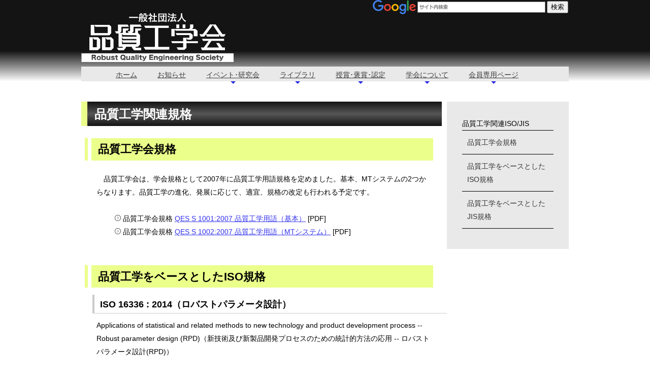

--- FILE ---
content_type: text/html
request_url: https://www.rqes.or.jp/library/isoJis.html
body_size: 9029
content:
<!DOCTYPE html>
<html lang="ja-JP">
 <head> 
  <meta charset="UTF-8"> 
  <meta http-equiv="content-type" content="text/html; charset=UTF-8"> 
  <link rel="dns-prefetch" href="//sync5-res.digitalstage.jp"> 
  <link rel="dns-prefetch" href="//sync5-cnsl.digitalstage.jp"> 
  <meta name="robots" content="index"> 
  <meta name="viewport" content="width=device-width, initial-scale=1"> 
  <meta name="description" content="一般社団法人品質工学会の公式ウェブサイトです。品質工学会の活動を紹介するとともに、品質工学会が発行する学会誌「品質工学」記事情報、品質工学会が主催する研究発表大会など各種イベント情報を提供しています。"> 
  <meta property="og:title" content="品質工学会 品質工学ライブラリ"> 
  <meta property="og:type" content="website"> 
  <meta property="og:image" content="http://www.rqes.or.jp//bdflashinfo/thumbnail.png"> 
  <meta property="og:url" content="http://www.rqes.or.jp/library/isoJis.html"> 
  <meta property="og:site_name" content="品質工学会"> 
  <meta property="og:description" content="一般社団法人品質工学会の公式ウェブサイトです。品質工学会の活動を紹介するとともに、品質工学会が発行する学会誌「品質工学」記事情報、品質工学会が主催する研究発表大会など各種イベント情報を提供しています。"> 
  <meta name="twitter:card" content="summary_large_image"> 
  <meta name="twitter:image" content="http://www.rqes.or.jp/bdflashinfo/thumbnail.png"> 
  <meta name="note:card" content="summary_large_image"> 
  <link rel="canonical" href="http://www.rqes.or.jp/library/isoJis.html"> 
  <link rel="apple-touch-icon-precomposed" href="../_src/64380311/qes_favicon.png"> 
  <title>品質工学会 品質工学ライブラリ</title> 
  <link rel="shortcut icon" href="../_src/64380532/qes_favicon.ico"> 
  <link rel="stylesheet" type="text/css" href="../_module/styles/bind.css?v=17.0.6" id="bind-css"> 
  <link rel="stylesheet" type="text/css" href="../_dress/8dc809e8d70348658538e20c6b5d8b4f/base.css?1765995160550"> 
  <link rel="stylesheet" type="text/css" href="isoJis.css?1765995160561c0100" id="page-css">    
  <link rel="stylesheet" type="text/css" href="../_csslinkbtn/btn-import.css?1763289617748" id="linkbtn-css"> 
  <script>
  (function(i,s,o,g,r,a,m){i['GoogleAnalyticsObject']=r;i[r]=i[r]||function(){
  (i[r].q=i[r].q||[]).push(arguments)},i[r].l=1*new Date();a=s.createElement(o),
  m=s.getElementsByTagName(o)[0];a.async=1;a.src=g;m.parentNode.insertBefore(a,m)
  })(window,document,'script','https://www.google-analytics.com/analytics.js','ga');
  ga('create', 'UA-84143880-1', 'auto');
  ga('send', 'pageview');
</script> 
  <!-- Google tag (gtag.js) --> 
  <script async src="https://www.googletagmanager.com/gtag/js?id=G-81C8J8H6JY"></script> 
  <script> window.dataLayer = window.dataLayer || []; function gtag(){dataLayer.push(arguments);} gtag('js', new Date()); gtag('config', 'G-81C8J8H6JY'); </script> 
 </head> 
 <body id="l-2" class="l-2 -dress_8dc809e8d70348658538e20c6b5d8b4f bd-webp" data-type="responsive" data-ga-traking="true" data-page-animation="none"> 
  <div id="page" class="bg-window "> 
   <div class="bg-document"> 
    <noscript> 
     <div id="js-off"> 
      <img src="../_module/images/noscript.gif" alt="Enable JavaScript in your browser. このウェブサイトはJavaScriptをオンにしてご覧下さい。"> 
     </div> 
    </noscript> 
    <div id="a-header" data-float="false" class="a-header   cssskin-_area_header"> 
     <header> 
      <div class="site_frame"> 
       <section> 
        <div id="bk62949176" class="b-both_diff -right_large -sp-single_column c-space_normal c-sp-space_normal c-sp-padding_normal cssskin-_block_header" data-bk-id="bk62949176" data-shared="true" data-sharedname="qes-header"> 
         <div class=" g-column"> 
          <div class=" column -col4 -col_sub"> 
           <div class=" c-body"> 
            <div class="c-img   "> 
             <a href="../" target="_self" data-pid="5020866"> 
              <picture> 
               <source type="image/webp" srcset="../_src/64380489/qes-logo-affinity-transparent.webp?v=1763289617748"> 
               <img src="../_src/64380489/qes-logo-affinity-transparent.png?v=1763289617748" width="570" height="200" alt="" id="imgsrc64380489_1" loading="lazy"> 
              </picture></a> 
            </div> 
           </div> 
          </div> 
          <div class=" column -col8 -col_main"> 
           <div class=" c-body c-right"> 
            <span class="js-sync -search -google01" style="display:none;">,1,google01,{"servicetype":"1","designid":"google01","domeignval":"www.rqes.or.jp"}</span> 
           </div> 
          </div> 
         </div> 
        </div> 
        <div id="bk62949177" class="b-plain c-sp-space_normal c-sp-padding_normal cssskin-user_css" data-bk-id="bk62949177" data-shared="true" data-sharedname="qes-menu"> 
         <div class=" column -column1" id="qesHome"> 
          <nav> 
           <div id="js-globalNavigation" data-slide-type="rightSlide" data-btn-position="leftTop"> 
            <div class=" js-motion"> 
             <ul class="m-motion menu-parts -f"> 
              <li><a href="../" target="_self" data-pid="5020866">ホーム</a></li> 
              <li><a href="../news/news.html" target="_self" data-pid="4237290">お知らせ</a></li> 
              <li><a href="../event/event.html" target="_self" data-pid="4237304">イベント･研究会</a> 
               <ul> 
                <li><a href="/event/symposium/rqes2026s/rqes2026s.html">研究発表大会</a></li> 
                <li><a href="../event/strategy/rqesa.html" target="_self" data-pid="4237361">技術戦略研究発表大会</a></li> 
                <li><a href="../event/icrqe/icrqe.html" target="_self" data-pid="4237368">国際会議(ICRQE)</a></li> 
                <li><a href="../event/workshop/workshopHistory.html" target="_self" data-pid="4237398">企業交流会</a></li> 
                <li><a href="../event/nextGenManagement/nextGenManagement.html" target="_self" data-pid="4237418">次世代経営研究会</a></li> 
                <li><a href="../event/stdlecture/stdlecture.html" target="_self" data-pid="4237436">品質工学講座</a></li> 
                <li><a href="../event/lecture/lecture.html" target="_self" data-pid="4237439">品質工学特別講座</a></li> 
                <li><a href="../event/schoolExchange/exchange.html" target="_self" data-pid="4237450">学校交流会</a></li> 
                <li><a href="../event/cosponsor/support.html" target="_self" data-pid="4237425">協賛/後援イベント</a></li> 
                <li><a href="../event/reserachGroup/researchGroup.html" target="_self" data-pid="4237462">公認研究会</a></li> 
                <li><a href="../event/advisor/advisor.html" target="_self" data-pid="4237472">品質工学相談員</a></li> 
               </ul></li> 
              <li><a href="../library/library.html" target="_self" data-pid="4237305">ライブラリ</a> 
               <ul> 
                <li><a href="../library/journalQes/v33.html" target="_self" data-pid="5701178">学会誌｢品質工学｣</a></li> 
                <li><a href="https://www.jstage.jst.go.jp/browse/qes/-char/ja/" target="_blank" rel="noopener noreferrer">論文検索｢J-STAGE｣</a></li> 
                <li><a href="../library/toolsForMtSystem/distributeTools.html" target="_self" data-pid="4617299">解析支援ツール</a></li> 
                <li><a href="../library/qeBooks.html" target="_self" data-pid="4237307">関連図書</a></li> 
                <li class=" c-current"><a href="isoJis.html" target="_self" data-mypid="4237309">学会規格･ISO/JIS</a></li> 
                <li><a href="../library/basicKnowledge/whatsQe.html" target="_self" data-pid="4237364">品質工学の基礎知識</a></li> 
                <li><a href="../library/backNumber.html" target="_self" data-pid="4237308">バックナンバー入手</a></li> 
                <li><a href="../library/technicalImprovement.html" data-pid="4542889">事例DB/用語集</a></li> 
               </ul></li> 
              <li><a href="../awards/award.html" target="_self" data-pid="4237310">授賞･褒賞･認定</a> 
               <ul> 
                <li><a href="../awards/paperAward/paperAwardList.html" target="_self" data-pid="4237352">品質工学賞 論文賞</a></li> 
                <li><a href="../awards/asiAward/asiAwardList.html" target="_self" data-pid="4237370">ASI賞</a></li> 
                <li><a href="../awards/presentationAward/presentationAwardList.html" target="_self" data-pid="4237434">品質工学賞 発表賞</a></li> 
                <li><a href="../awards/exectiveAward/executiveAwardList.html" target="_self" data-pid="4237493">大会実行委員長賞</a></li> 
                <li><a href="../awards/presidentAward/presidentAwardList.html" target="_self" data-pid="4237495">品質工学会長賞</a></li> 
                <li><a href="../awards/taguchiAward/taguchiAwardList.html" target="_self" data-pid="4237334">田口賞</a></li> 
                <li><a href="../awards/jsaAward/jsaAwardList.html" target="_self" data-pid="4237427">日本規格協会理事長賞</a></li> 
                <li><a href="../awards/yanoHiroshiAward/YanoHiroshiAward.html" target="_self" data-pid="5928045">矢野宏賞</a></li> 
                <li><a href="../awards/award.html#practice" target="_self" data-pid="4237310">貢献賞</a></li> 
                <li><a href="../awards/studentAward/studentAwardList.html" target="_self" data-pid="4237405">学生賞</a></li> 
                <li><a href="../forMembers/notice/notice250701.html" target="_self" data-pid="5874311">品質工学エンジニア認定</a></li> 
                <li><a href="../awards/toyamaAward/toyamaAwardList.html" target="_self" data-pid="4237396">富山県経営者協会品質工学賞</a></li> 
               </ul></li> 
              <li><a href="../about/society.html" target="_self" data-pid="4237315">学会について</a> 
               <ul> 
                <li><a href="../about/society.html#qesHistory-h3" target="_self" data-pid="4237315">沿革</a></li> 
                <li><a href="../about/way/rqesWay.html" target="_self" data-pid="4237455">新たな品質工学の道</a></li> 
                <li><a href="../about/article.html" target="_self" data-pid="4237323">定款</a></li> 
                <li><a href="../about/regulation/regulation.html" target="_self" data-pid="4237473">規程</a></li> 
                <li><a href="../about/boardOfDirectors.html" target="_self" data-pid="4237319">組織体制</a></li> 
                <li><a href="../about/generalMeeting/generalMeeting2025.html" target="_self" data-pid="5868878">社員総会</a></li> 
                <li><a href="https://rqes.smartcore.jp/nyukai" target="_blank" rel="noopener noreferrer">入会案内</a></li> 
                <li><a href="../about/regulation/regulation.html#qesPaper-h3" target="_self" data-pid="4237473">報文投稿</a></li> 
                <li><a href="../about/society.html#qesDonation-h3" target="_self" data-pid="4237315">寄付のお願い</a></li> 
                <li><a href="../about/society.html#qesAd-h3" target="_self" data-pid="4237315">広告募集</a></li> 
                <li><a href="../about/accessOffice.html" target="_self" data-pid="4237321">アクセス</a></li> 
                <li><a href="../about/sitepolicy.html" target="_self" data-pid="4539400">サイトポリシー</a></li> 
               </ul></li> 
              <li><a href="../forMembers/forMembers.html" target="_self" data-pid="4237324">会員専用ページ</a> 
               <ul> 
                <li><a href="../forMembers/forMembers.html" target="_self" data-pid="4237324">会告</a></li> 
                <li><a href="https://rqes.smartcore.jp/" target="_blank" rel="noopener noreferrer">事務局ページ</a></li> 
                <li><a href="https://rqes.smartcore.jp/C00/login" target="_blank" rel="noopener noreferrer">会員ログイン</a></li> 
                <li><a href="https://rqes.smartcore.jp/C231/category_list/QjJZSlB3PT0=/V2p3PQ==" target="_blank" rel="noopener noreferrer">学会誌</a></li> 
               </ul></li> 
             </ul> 
            </div> 
           </div> 
           <div id="spNavigationTrigger" class=" c-sp_navigation_btn"></div> 
          </nav> 
         </div> 
        </div> 
       </section> 
      </div> 
     </header> 
    </div> 
    <div id="a-billboard" class="a-billboard    cssskin-_area_billboard"> 
     <div class="site_frame"> 
      <section> 
       <div id="bk62949178" class="b-plain cssskin-_block_billboard" data-bk-id="bk62949178"> 
        <div class=" column -column1"> 
        </div> 
       </div> 
      </section> 
     </div> 
    </div> 
    <main> 
     <div id="a-site_contents" class="a-site_contents  noskin"> 
      <article> 
       <div class="site_frame"> 
        <div class="g-column"> 
         <div id="a-main" class="a-main column -col9 "> 
          <section> 
           <div id="bk62949179" class="b-plain c-space_normal c-sp-space_normal c-sp-padding_normal cssskin-_block_main" data-bk-id="bk62949179"> 
            <div class=" column -column1" id="isoJis"> 
             <h1 class=" c-page_title">品質工学関連規格</h1> 
            </div> 
           </div> 
           <div id="bk62952455" class="b-plain c-space_normal c-sp-space_normal c-sp-padding_normal cssskin-_block_main" data-bk-id="bk62952455"> 
            <div class=" column -column1" id="rqess-h3"> 
             <h3 class=" c-large_headline">品質工学会規格</h3> 
            </div> 
           </div> 
           <div id="bk62952456" class="b-plain c-space_normal c-sp-space_normal c-sp-padding_normal cssskin-_block_main" data-bk-id="bk62952456" data-shared="true" data-sharedname="rqesStandard"> 
            <div class=" column -column1" id="rqesStandard"> 
             <!-- ［1段組］汎用的で使いやすい記事ブロック。 --> 
             <p class=" c-body"><span style="background-color:initial; line-height:1.2;" data-font-size="16px">　品質工学会は、学会規格として2007年に品質工学用語規格を定めました。基本、MTシステムの2つからなります。品質工学の進化、発展に応じて、適宜、規格の改定も行われる予定です。</span><br>&nbsp;<br><span style="background-color:initial; line-height:1.2;" data-font-size="16px">　　&nbsp;<span class="bindicon-angle-right-circle"></span>品質工学会規格 <a href="http://www.rqes.or.jp/archives/library/standard/qesS1001_2007.pdf" target="_blank" rel="noopener noreferrer">QES S 1001:2007 品質工学用語（基本）</a>&nbsp;[PDF]</span><br>　　&nbsp;<span class="bindicon-angle-right-circle"></span>品質工学会規格 <a href="http://www.rqes.or.jp/archives/library/standard/qesS1002_2007.pdf" target="_blank" rel="noopener noreferrer">QES S 1002:2007 品質工学用語（MTシステム）</a>&nbsp;[PDF]</p> 
            </div> 
           </div> 
           <div id="bk62949180" class="b-plain c-space_normal c-sp-space_normal c-sp-padding_normal cssskin-_block_main" data-bk-id="bk62949180"> 
            <div class=" column -column1" id="qeIso-h3"> 
             <h3 class=" c-large_headline">品質工学をベースとしたISO規格</h3> 
            </div> 
           </div> 
           <div id="bk62949181" class="b-plain c-sp-space_normal c-sp-padding_normal bd-webp -dress_8dc809e8d70348658538e20c6b5d8b4f cssskin-_block_main" data-bk-id="bk62949181"> 
            <div class=" column -column1" id="iso16336"> 
             <!-- リスト：ニュース式 --> 
             <h4 class=" c-small_headline">ISO 16336 : 2014（ロバストパラメータ設計）</h4> 
            </div> 
           </div> 
           <div id="bk62949501" class="b-plain c-sp-space_normal c-sp-padding_normal bd-webp -dress_8dc809e8d70348658538e20c6b5d8b4f cssskin-_block_main" data-bk-id="bk62949501"> 
            <div class=" column -column1"> 
             <!-- リスト：ニュース式 --> 
             <p class=" c-body">Applications of statistical and related methods to new technology and product development process -- Robust parameter design (RPD)（新技術及び新製品開発プロセスのための統計的方法の応用 -- ロバストパラメータ設計(RPD)）<br>&nbsp;<br>　ISO/TC69/SC8で開発された，品質工学をベースとする最初のISO規格です。原案は，品質工学会原案作成委員会において作成され，TC69国内委員会を通して日本から提案されました。<br>　　<br>　　　<span class="bindicon-angle-right-circle"></span><a href="http://www.iso.org/iso/home/store/catalogue_tc/catalogue_detail.htm?csnumber=56183" target="_blank" rel="noopener noreferrer">ISO 16336:2014 閲覧（概要のみ）</a>（ISO公式サイトへのリンク<span style="color:#000000;">[英語]</span>）<br>　　　<span class="bindicon-angle-right-circle"></span><a href="https://webdesk.jsa.or.jp/books/W11M0090/index/?bunsyo_id=ISO+16336%3A2014" target="_blank" rel="noopener noreferrer">ISO 16336:2014 購入</a>（<span style="color:#000000;">日本規格協会 Web Storeへのリンク</span>）</p> 
            </div> 
           </div> 
           <div id="bk62949189" class="b-plain c-space_normal c-sp-space_normal c-sp-padding_normal cssskin-_block_main" data-bk-id="bk62949189"> 
            <div class=" column -column1" id="qeJis-h3"> 
             <h3 class=" c-large_headline">品質工学をベースとしたJIS規格</h3> 
            </div> 
           </div> 
           <div id="bk62949182" class="b-plain c-sp-space_normal c-sp-padding_normal bd-webp -dress_8dc809e8d70348658538e20c6b5d8b4f cssskin-_block_main" data-bk-id="bk62949182"> 
            <div class=" column -column1" id="jisz9061"> 
             <!-- リスト：ニュース式 --> 
             <h4 class=" c-small_headline"><span>JIS Z 9061<span style="background-color:initial; line-height:1.2;">&nbsp;: 2016（<span style="color:#000000;">ロバストパラメータ設計</span>）</span></span></h4> 
            </div> 
           </div> 
           <div id="bk62949502" class="b-plain c-sp-space_normal c-sp-padding_normal bd-webp -dress_8dc809e8d70348658538e20c6b5d8b4f cssskin-_block_main" data-bk-id="bk62949502"> 
            <div class=" column -column1"> 
             <!-- リスト：ニュース式 --> 
             <p class=" c-body">　新技術及び新製品開発プロセスのための統計的方法の応用 -- ロバストパラメータ設計（RPD）<br>&nbsp;<br>　ロバストな製品を実現するために効率的な，タグチメソッドに基づく最適化の方法論であるロバストパラ−メタ設計（パラメータ設計ともいう）を適用する指針について規定しています。IS0 16336:2014 の翻訳JIS規格となります。<br>&nbsp;<br>　　　<span class="bindicon-angle-right-circle"></span><a href="http://www.jisc.go.jp/index.html" target="_blank" rel="noopener noreferrer">JIS Z 9061:2016 閲覧</a>（日本工業標準調査会Webサイトへのリンク）<br>　　　<span class="bindicon-angle-right-circle"></span><a href="https://webdesk.jsa.or.jp/books/W11M0090/index/?bunsyo_id=JIS+Z+9061%3A2016" target="_blank" rel="noopener noreferrer">JIS Z 9061:2016 購入</a>（<span style="color:#000000;">日本規格協会 Web Storeへのリンク）</span></p> 
            </div> 
           </div> 
           <div id="bk62949191" class="b-plain c-space_normal c-sp-space_normal c-sp-padding_normal cssskin-_block_main" data-bk-id="bk62949191"> 
            <div class=" column -column1" id="jisk7109"> 
             <!-- ［1段組］汎用的で使いやすい記事ブロック。 --> 
             <h4 class=" c-small_headline">JIS K 7109 : 1986（プラスチックの寸法許容差の決め方）</h4> 
            </div> 
           </div> 
           <div id="bk62949508" class="b-plain c-space_normal c-sp-space_normal c-sp-padding_normal cssskin-_block_main" data-bk-id="bk62949508"> 
            <div class=" column -column1"> 
             <!-- ［1段組］汎用的で使いやすい記事ブロック。 --> 
             <p class=" c-body">　損失関数に基づいて，プラスチックの寸法許容差を合理的に定める方法について規定しています。品質工学をベースにした最初のJIS規格です。<br>&nbsp;<br>　　　<span class="bindicon-angle-right-circle"></span><a href="http://www.jisc.go.jp/index.html" target="_blank" rel="noopener noreferrer">JIS K 7109:1986 閲覧</a>（日本工業標準調査会Webサイトへのリンク）<br>　　　<span class="bindicon-angle-right-circle"></span><a href="https://webdesk.jsa.or.jp/books/W11M0090/index/?bunsyo_id=JIS%20K%207109:1986" target="_blank" rel="noopener noreferrer">JIS K 7109:1986 購入</a>（<span style="color:#000000;">日本規格協会 Web Storeへのリンク</span>）</p> 
            </div> 
           </div> 
           <div id="bk62949183" class="b-plain c-space_normal c-sp-space_normal c-sp-padding_normal cssskin-_block_main" data-bk-id="bk62949183"> 
            <div class=" column -column1" id="jisz9090"> 
             <!-- ［1段組］汎用的で使いやすい記事ブロック。 --> 
             <h4 class=" c-small_headline">JIS Z 9090 : 1991（測定ー校正方式通則）</h4> 
            </div> 
           </div> 
           <div id="bk62949503" class="b-plain c-space_normal c-sp-space_normal c-sp-padding_normal cssskin-_block_main" data-bk-id="bk62949503"> 
            <div class=" column -column1"> 
             <!-- ［1段組］汎用的で使いやすい記事ブロック。 --> 
             <p class=" c-body">　物理量の測定に用いる計測器の校正方式の定め方および測定に関わる誤差の大きさの求め方について規定しています。ここで校正方式とは，計測器の校正において必要な事項および方法を定めたものをいいます。品質工学の誤差評価，経済性評価の考え方と方法を適用しています。<br>&nbsp;<br>　　　<span class="bindicon-angle-right-circle"></span><a href="http://www.jisc.go.jp/index.html" target="_blank" rel="noopener noreferrer">JIS Z 9090:1991 閲覧</a>（日本工業標準調査会Webサイトへのリンク）<br>　　　<span class="bindicon-angle-right-circle"></span><a href="https://webdesk.jsa.or.jp/books/W11M0090/index/?bunsyo_id=JIS+Z+9090%3A1991" target="_blank" rel="noopener noreferrer">JIS Z 9090:1991 購入</a>（<span style="color:#000000;">日本規格協会 Web Storeへのリンク</span>）</p> 
            </div> 
           </div> 
           <div id="bk62949190" class="b-plain c-space_normal c-sp-space_normal c-sp-padding_normal cssskin-_block_main" data-bk-id="bk62949190"> 
            <div class=" column -column1" id="jisz8403"> 
             <!-- ［1段組］汎用的で使いやすい記事ブロック。 --> 
             <h4 class=" c-small_headline">JIS Z 8403 : 1996（製品の品質特性ー規格値の決め方通則）</h4> 
            </div> 
           </div> 
           <div id="bk62949507" class="b-plain c-space_normal c-sp-space_normal c-sp-padding_normal cssskin-_block_main" data-bk-id="bk62949507"> 
            <div class=" column -column1"> 
             <!-- ［1段組］汎用的で使いやすい記事ブロック。 --> 
             <p class=" c-body">　出荷時の製品の品質特性の規格値を，要求条件と経済的観点との兼ね合いで合理的に決まる方法について規定しています。ここで製品とは，商取引の対象となる品物で，ある一定の手段･工程を通じて製造されたものであり，半製品も含みます。プラスチック製品を対象とした規格（JIS K 7103）を一般の製品の特性値に拡張したものです。<br>&nbsp;<br>　　　<span class="bindicon-angle-right-circle"></span><a href="http://www.jisc.go.jp/index.html" target="_blank" rel="noopener noreferrer">JIS Z 8403:1996 閲覧</a>（日本工業標準調査会Webサイトへのリンク）<br>　　　<span class="bindicon-angle-right-circle"></span><a href="https://webdesk.jsa.or.jp/books/W11M0090/index/?bunsyo_id=JIS+Z+8403%3A1996" target="_blank" rel="noopener noreferrer">JIS Z 8403:1996 購入</a>（<span style="color:#000000;">日本規格協会 Web Storeへのリンク</span>）</p> 
            </div> 
           </div> 
          </section> 
         </div> 
         <div id="a-side-a" data-float="false" class="a-side-a column -col3 " data-fixed-size="null"> 
          <section> 
           <div id="bk62949184" class="b-plain c-space_normal c-sp-space_normal c-padding_normal c-sp-padding_normal cssskin-_block_side_a" data-bk-id="bk62949184"> 
            <div class=" column -column1"> 
             <p class=" c-body"><span style="color:#000000;">品質工学関連ISO/JIS</span></p> 
             <nav> 
              <div class=" -menu_center"> 
               <ul class="c-menu -menu_b menu-parts -v"> 
                <li><a href="isoJis.html#rqess-h3" target="_self" data-mypid="4237309" class=" js-link_scroller">品質工学会規格</a></li> 
                <li><a href="isoJis.html#qeIso-h3" target="_self" data-mypid="4237309" class=" js-link_scroller">品質工学をベースとしたISO規格</a></li> 
                <li><a href="isoJis.html#qeJis-h3" target="_self" data-mypid="4237309" class=" js-link_scroller">品質工学をベースとしたJIS規格</a></li> 
               </ul> 
              </div> 
             </nav> 
            </div> 
           </div> 
          </section> 
         </div> 
        </div> 
       </div> 
      </article> 
     </div> 
    </main> 
    <div id="a-footer" data-float="false" class="a-footer   cssskin-_area_footer"> 
     <footer> 
      <div class="site_frame"> 
       <div id="bk62949186" class="b-plain c-space_normal c-sp-space_normal c-sp-padding_normal cssskin-_block_footer" data-bk-id="bk62949186" data-shared="true" data-sharedname="qes-footer-direction"> 
        <div class=" column -column1"> 
         <!-- パンくず --> 
         <!-- 現在地までのパンくずリストを表示できるブロック。 --> 
         <p class="c-credit"></p> 
         <div class="c-breadcrumb"> 
          <a href="../" data-pid="5020866">ホーム</a> | 
          <a href="library.html" data-pid="4237305">品質工学ライブラリ</a> | 
          <em>品質工学関連規格</em> 
         </div> 
         <p></p> 
         <div class=" c-body c-right"> 
          <span class="bindicon-up-arrow"></span> 
          <a href="#" class="c-link_top js-link_scroller"><span>ページトップへ</span></a> 
         </div> 
        </div> 
       </div> 
       <div id="bk62949187" class="b-plain c-space_normal c-sp-space_normal c-sp-padding_normal is-sp-hide cssskin-_block_footer" data-bk-id="bk62949187" data-shared="true" data-sharedname="qes-footer-gnavi"> 
        <div class=" g-column -col4 -sp-col1"> 
         <div class=" column -column1"> 
          <p class="c-lead"><span class=" d-smallest_font">ホーム</span></p> 
          <ul class="c-list-no_mark"> 
           <li><span class=" d-smallest_font">・<a href="../forMembers/forMembers.html" target="_self" data-pid="4237324">会員専用ページ</a></span></li> 
           <li><span class=" d-smallest_font">・<a href="https://rqes.smartcore.jp/" target="_blank" rel="noopener noreferrer">会員ログイン</a></span> 
            <hr class="c-hr"> </li> 
          </ul> 
          <p class="c-lead"><span class=" d-smallest_font">最新ニュース</span></p> 
          <ul class="c-list-no_mark"> 
           <li><span class=" d-smallest_font">・<a href="../news/news.html#qesNews-h3" target="_self" data-pid="4237290">新着情報</a></span></li> 
           <li><span class=" d-smallest_font">・<a href="../news/news.html#qesC-News-h3" target="_self" data-pid="4237290">事務局からのお知らせ</a></span></li> 
           <li><span class=" d-smallest_font">・<a href="../news/news.html#qesSponsor-h3" target="_self" data-pid="4237290">スポンサー関連のお知らせ</a></span></li> 
           <li>&nbsp;</li> 
          </ul> 
         </div> 
         <div class=" column -column2"> 
          <p class="c-lead"><span class=" d-smallest_font">イベント情報</span></p> 
          <ul class="c-list-no_mark"> 
           <li><span class=" d-smallest_font">・<a href="../event/symposium/rqess.html" target="_self" data-pid="4237333">品質工学研究発表大会</a></span></li> 
           <li><span class=" d-smallest_font">・<a href="../event/strategy/rqesa.html" target="_self" data-pid="4237361">品質工学技術戦略研究発表大会</a></span></li> 
           <li><span class=" d-smallest_font">・<a href="../event/workshop/workshopHistory.html" target="_self" data-pid="4237398">企業交流会</a></span></li> 
           <li><span class=" d-smallest_font">・<a href="../event/cosponsor/support.html" target="_self" data-pid="4237425">共催/後援/協賛イベント</a></span></li> 
           <li><span class=" d-smallest_font">・<a href="../event/lecture/lecture.html" target="_self" data-pid="4237439">品質工学特別講座</a></span></li> 
           <li><span class=" d-smallest_font">・<a href="../event/reserachGroup/researchGroup.html" target="_self" data-pid="4237462">公認研究会</a></span></li> 
           <li><span class=" d-smallest_font">・<a href="../event/advisor/advisor.html" target="_self" data-pid="4237472">品質工学相談員制度</a></span> 
            <hr class="c-hr"> </li> 
          </ul> 
          <p class="c-lead"><span class=" d-smallest_font">ライブラリ</span></p> 
          <ul class="c-list-no_mark"> 
           <li><span class=" d-smallest_font">・<a href="../library/journalQes/v30.html" target="_self" data-pid="4237376">学会誌「品質工学」</a></span></li> 
           <li><span class=" d-smallest_font">・<a href="https://www.jstage.jst.go.jp/browse/qes/-char/ja/" target="_blank" rel="noopener noreferrer">論文検索［J-STAGE］</a></span></li> 
           <li><span class=" d-smallest_font">・<a href="../library/qeBooks.html" target="_self" data-pid="4237307">品質工学関連図書</a></span></li> 
           <li><span class=" d-smallest_font">・<a href="isoJis.html" target="_self" data-mypid="4237309">品質工学関連 ISO/JIS</a></span></li> 
           <li><span class=" d-smallest_font">・<a href="../library/basicKnowledge/whatsQe.html" target="_self" data-pid="4237364">品質工学の基礎知識</a></span></li> 
           <li><span class=" d-smallest_font">・<a href="../library/technicalImprovement.html" target="_self" data-pid="4542889">事例DB/用語集</a></span></li> 
          </ul> 
         </div> 
         <div class=" column -column3"> 
          <p class="c-lead"><span class=" d-smallest_font">授賞･褒賞</span></p> 
          <ul class="c-list-no_mark"> 
           <li><span class=" d-smallest_font">・<a href="../awards/paperAward/paperAwardList.html" target="_self" data-pid="4237352">精密測定技術振興財団 品質工学賞 論文賞</a></span></li> 
           <li><span class=" d-smallest_font">・<a href="../awards/asiAward/asiAwardList.html" target="_self" data-pid="4237370">品質工学会 ASI賞</a></span></li> 
           <li> 
            <hr class="c-hr"> </li> 
           <li><span class=" d-smallest_font">・<a href="../awards/presentationAward/presentationAwardList.html" target="_self" data-pid="4237434">精密測定技術振興財団 品質工学賞 発表賞</a></span></li> 
           <li><span class=" d-smallest_font">・<a href="../awards/exectiveAward/executiveAwardList.html" target="_self" data-pid="4237493">品質工学研究発表大会 実行委員長賞</a></span></li> 
           <li><span class=" d-smallest_font">・<a href="../awards/presidentAward/presidentAwardList.html" target="_self" data-pid="4237495">品質工学研究発表大会 品質工学会長賞</a></span> 
            <hr class="c-hr"> <span class=" d-smallest_font"><span style="background-color:initial; line-height:1.2;">・</span><a href="../awards/taguchiAward/taguchiAwardList.html" target="_self" data-pid="4237334">品質工学会 田口賞</a></span></li> 
           <li><span class=" d-smallest_font"><span style="background-color:initial; line-height:1.2;">・</span><a href="../awards/jsaAward/jsaAwardList.html" target="_self" data-pid="4237427">品質工学会 日本規格協会 理事長賞</a></span></li> 
           <li><span class=" d-smallest_font"><span style="background-color:initial; line-height:1.2;">・</span><a href="../awards/award.html#practice" target="_self" data-pid="4237310">品質工学会 貢献賞</a></span></li> 
           <li><span class=" d-smallest_font">・<a href="../awards/studentAward/qesStudentAwardApplication.html" target="_self" data-pid="4237404">品質工学会 学生賞</a></span></li> 
          </ul> 
         </div> 
         <div class=" column -column4 -column-lasts"> 
          <p class="c-lead"><span class=" d-smallest_font">品質工学会について</span></p> 
          <ul class="c-list-no_mark"> 
           <li><span class=" d-smallest_font">・<a href="../about/society.html#qesHistory-h3" target="_self" data-pid="4237315">沿革</a></span></li> 
           <li><span class=" d-smallest_font">・<a href="../about/article.html" target="_self" data-pid="4237323">定款</a></span></li> 
           <li><span class=" d-smallest_font">・<a href="../about/regulation/regulation.html" target="_self" data-pid="4237473">各種規定</a></span></li> 
          </ul> 
          <ul class="c-list-no_mark"> 
           <li><span class=" d-smallest_font">・<a href="../about/boardOfDirectors.html" target="_self" data-pid="4237319">組織体制</a></span></li> 
           <li><span class=" d-smallest_font">・<a href="../about/generalMeeting/generalMeeting2017Report.html" target="_self" data-pid="4237331">活動報告</a></span></li> 
           <li><span class=" d-smallest_font">・<a href="https://rqes.smartcore.jp/nyukai" target="_blank" rel="noopener noreferrer">入会案内</a></span></li> 
           <li><span class=" d-smallest_font">・<a href="../about/regulation/regulation.html#qesPaper-h3" target="_blank" rel="noopener noreferrer" data-pid="4237473">報文投稿</a></span><span class=" d-smallest_font"></span></li> 
           <li><span class=" d-smallest_font">・<a href="../about/society.html#qesDonation-h3" target="_self" data-pid="4237315">寄付のお願い</a></span></li> 
           <li><span class=" d-smallest_font">・<a href="../about/society.html#qesAd-h3" target="_self" data-pid="4237315">広告募集</a></span> 
            <hr class="c-hr"> </li> 
           <li><span class=" d-smallest_font">・<a href="../about/sitepolicy.html" target="_self" data-pid="4539400">サイトポリシー</a></span></li> 
           <li><span class=" d-smallest_font">・<a href="../about/accessOffice.html" target="_self" data-pid="4237321">アクセス</a></span></li> 
          </ul> 
          <ul class="c-list-no_mark"> 
           <li>&nbsp;</li> 
          </ul> 
         </div> 
        </div> 
       </div> 
       <div id="bk62949188" class="b-plain c-space_normal c-sp-space_normal c-sp-padding_normal cssskin-_block_footer" data-bk-id="bk62949188" data-shared="true" data-sharedname="qes-footer"> 
        <div class=" column -column1"> 
         <!-- フッタ シンプルなフッターを作成できるブロック --> 
         <div class=" c-body c-center"> 
          <hr class="c-hr"> 
         </div> 
         <div class="c-credit c-center"> 
          <span style="color:#ffffff;" class=" d-large_font"><span style="color:#ffffff;">Copyright </span>一般社団法人 品質工学会 / Robust Quality Engineering Society. All Rights Reserved.</span> 
         </div> 
        </div> 
       </div> 
      </div> 
     </footer> 
    </div> 
    <div id="w-top-left" class="w-base w-top w-left"> 
    </div> 
    <div id="w-top-right" class="w-base w-top w-right"> 
    </div> 
    <div id="w-middle-left" class="w-base w-middle w-left"> 
    </div> 
    <div id="w-middle-right" class="w-base w-middle w-right"> 
    </div> 
    <div id="w-bottom-left" class="w-base w-bottom w-left"> 
    </div> 
    <div id="w-bottom-right" class="w-base w-bottom w-right"> 
    </div> 
   </div> 
  </div> 
  <script src="../_module/lib/lib.js?v=17.0.6" defer></script> 
  <script src="../_module/scripts/bind.js?v=17.0.6" id="script-js" defer></script> 
  <!--[if lt IE 9]><script src="../_module/lib/html5shiv.min.js?v=17.0.6"></script><![endif]--> 
  <!-- custom_tags_start --> 
  <script defer type="text/javascript">
</script> 
  <style type="text/css">
<!--
#isoJis h1{ border-color: #EBFF8B;}
#qeIsoJis-h2 h2{ border-color: #EBFF8B;}
#qeBooks-h3 h3, #rqess-h3 h3, #qeIso-h3 h3, #qeJis-h3 h3{ background-color: #EBFF8B;}
#qeBasic-h3 h3, #qeFaq-h3 h3{ background-color: #D2FF8B;}
#qeLecture-h3 h3{ background-color: #BEFF8B;}
h4{ margin-left: 1.2em};
-->
</style> 
  <!-- custom_tags_end -->  
 </body>
</html>

--- FILE ---
content_type: text/css
request_url: https://www.rqes.or.jp/_dress/8dc809e8d70348658538e20c6b5d8b4f/base.css?1765995160550
body_size: 2597
content:
@charset "utf-8";.-dress_8dc809e8d70348658538e20c6b5d8b4f .a-header .c-menu.-menu_a {line-height:1.0;color:#000000;}.-dress_8dc809e8d70348658538e20c6b5d8b4f .a-header .c-menu li a {color:#000000;}.-dress_8dc809e8d70348658538e20c6b5d8b4f .a-header .c-menu {text-align:center;}.-dress_8dc809e8d70348658538e20c6b5d8b4f .c-large_headline {background-color:rgb(255,255,136);border-top:1px solid #ffffff;border-right:0px none #ffffff;border-left:20px double #ffffff;border-bottom:0px none #ffffff;padding-top:0.2em;padding-bottom:0.2em;padding-left:0.6em;margin:1em 1.2em 0.6em 0em;}.-dress_8dc809e8d70348658538e20c6b5d8b4f .c-title {color:#ffffff;background-image:linear-gradient(to bottom,#141414 0%,#444444 50%,#141414 100%);text-indent:14px;border-left:12px solid #fefe00;border-bottom:2px solid #fefe00;padding:5px 4px 4px 8px;margin:40px 20px 0px 0px;}.-dress_8dc809e8d70348658538e20c6b5d8b4f .c-small_headline {border-left:4px solid #cccccc;border-bottom:1px solid #cccccc;padding-top:0.1em;padding-left:0.6em;padding-bottom:0em;margin-right:0px;}.-dress_8dc809e8d70348658538e20c6b5d8b4f .c-lead {color:#141414;background-color:transparent;margin-top:0.5em;margin-left:0px;font-weight:bold;}.-dress_8dc809e8d70348658538e20c6b5d8b4f .c-blockquote {color:#3d3d3d;background-color:transparent;border-color:#575757;}.-dress_8dc809e8d70348658538e20c6b5d8b4f .c-enclosure {color:#3d3d3d;background-color:rgb(247,232,223);border-color:#e47228;}.-dress_8dc809e8d70348658538e20c6b5d8b4f .c-note {color:#575757;background-color:transparent;border-color:#575757;}.-dress_8dc809e8d70348658538e20c6b5d8b4f .c-credit {color:#575757;background-color:transparent;border-color:#575757;}.-dress_8dc809e8d70348658538e20c6b5d8b4f .c-page_title {color:#ffffff;background-image:linear-gradient(to bottom,#141414 0%,#565656 50%,#141414 100%);border-top-style:none;border-top-color:#8788f0;border-bottom:3px none #8788f0;border-left:solid 12px #86b4ff;border-right-style:none;border-right-color:#8788f0;text-indent:0.4em;margin:40px 10px 0px 0px;padding:0.1em 0.2em 0.1em 0.2em;font-size:24px;}.-dress_8dc809e8d70348658538e20c6b5d8b4f .c-hr {background-color:transparent;border-color:#cccccc;}.-dress_8dc809e8d70348658538e20c6b5d8b4f .c-title a {color:#8788f0;background-color:transparent;border-color:#2729e4;}.-dress_8dc809e8d70348658538e20c6b5d8b4f .c-large_headline a {color:#8788f0;background-color:transparent;border-color:#2729e4;}.-dress_8dc809e8d70348658538e20c6b5d8b4f .c-small_headline a {color:#8788f0;background-color:transparent;border-color:#2729e4;}.-dress_8dc809e8d70348658538e20c6b5d8b4f .c-lead a {color:#3333ee;background-color:transparent;border-color:#e47228;}.-dress_8dc809e8d70348658538e20c6b5d8b4f .c-page_title a {color:#8788f0;background-color:transparent;border-color:#2729e4;}.-dress_8dc809e8d70348658538e20c6b5d8b4f .c-menu.-menu_e {background-image:linear-gradient(to bottom,rgb(135, 136, 240) 0%,rgb(39, 41, 228) 50%);border-color:#1c1dbb;}.-dress_8dc809e8d70348658538e20c6b5d8b4f .c-menu {text-align:left;}.-dress_8dc809e8d70348658538e20c6b5d8b4f .c-menu.-menu_e li {background-color:transparent;border-color:#8788f0;}.-dress_8dc809e8d70348658538e20c6b5d8b4f .c-menu.-v.-menu_b li a {text-align:left;padding-right:10px;padding-left:10px;}.-dress_8dc809e8d70348658538e20c6b5d8b4f .c-menu li a:hover {opacity:1;}.-dress_8dc809e8d70348658538e20c6b5d8b4f .c-menu.-menu_a {background-color:transparent;}.-dress_8dc809e8d70348658538e20c6b5d8b4f .c-menu.-menu_a li {background-color:transparent;}.-dress_8dc809e8d70348658538e20c6b5d8b4f .c-menu.-menu_a li a {color:#2729e4;background-color:transparent;border-color:#2729e4;}.-dress_8dc809e8d70348658538e20c6b5d8b4f .c-menu.-menu_a li a:hover {color:#999999;background-color:transparent;border-color:#2729e4;}.-dress_8dc809e8d70348658538e20c6b5d8b4f .c-menu.-menu_a li .c-unlink {color:#575757;background-color:transparent;border-color:#2729e4;}.-dress_8dc809e8d70348658538e20c6b5d8b4f .c-menu.-menu_a li .c-current {color:#999999;background-color:transparent;border-color:#2729e4;}.-dress_8dc809e8d70348658538e20c6b5d8b4f .c-menu.-menu_b {background-color:transparent;text-align:left;}.-dress_8dc809e8d70348658538e20c6b5d8b4f .c-menu.-menu_b li {background-color:transparent;}.-dress_8dc809e8d70348658538e20c6b5d8b4f .c-menu.-menu_b li a {color:#333333;background-color:transparent;}.-dress_8dc809e8d70348658538e20c6b5d8b4f .c-menu.-menu_b li a:hover {color:#8788f0;background-color:transparent;}.-dress_8dc809e8d70348658538e20c6b5d8b4f .c-menu.-menu_b li .c-unlink {color:#575757;background-color:transparent;}.-dress_8dc809e8d70348658538e20c6b5d8b4f .c-menu.-menu_b li .c-current {color:#999999;background-color:transparent;}.-dress_8dc809e8d70348658538e20c6b5d8b4f .c-menu.-menu_c {background-color:rgb(39,41,228);border-color:#8788f0;}.-dress_8dc809e8d70348658538e20c6b5d8b4f .c-menu.-menu_c li {background-color:transparent;border-color:#8788f0;}.-dress_8dc809e8d70348658538e20c6b5d8b4f .c-menu.-menu_c li a {color:#ffffff;background-color:rgb(39,41,228);border-color:#8788f0;}.-dress_8dc809e8d70348658538e20c6b5d8b4f .c-menu.-menu_c li a:hover {color:#ffffff;background-color:rgb(135,136,240);border-color:#8788f0;}.-dress_8dc809e8d70348658538e20c6b5d8b4f .c-menu.-menu_c li .c-unlink {color:#cccccc;background-color:transparent;border-color:#8788f0;}.-dress_8dc809e8d70348658538e20c6b5d8b4f .c-menu.-menu_c li .c-current {color:#ffffff;background-color:rgb(135,136,240);border-color:#8788f0;}.-dress_8dc809e8d70348658538e20c6b5d8b4f .c-menu.-menu_d {background-color:transparent;border-color:#8788f0;}.-dress_8dc809e8d70348658538e20c6b5d8b4f .c-menu.-menu_d li {background-color:transparent;border-color:#8788f0;}.-dress_8dc809e8d70348658538e20c6b5d8b4f .c-menu.-menu_d li a {color:#ffffff;background-color:rgb(39,41,228);border-color:#8788f0;}.-dress_8dc809e8d70348658538e20c6b5d8b4f .c-menu.-menu_d li a:hover {color:#ffffff;background-color:rgb(135,136,240);border-color:#8788f0;}.-dress_8dc809e8d70348658538e20c6b5d8b4f .c-menu.-menu_d li .c-unlink {color:#cccccc;background-color:rgb(39,41,228);border-color:#8788f0;}.-dress_8dc809e8d70348658538e20c6b5d8b4f .c-menu.-menu_d li .c-current {color:#ffffff;background-color:rgb(135,136,240);border-color:#8788f0;}.-dress_8dc809e8d70348658538e20c6b5d8b4f .c-menu.-menu_e li a {color:#ffffff;background-color:transparent;border-color:#8788f0;}.-dress_8dc809e8d70348658538e20c6b5d8b4f .c-menu.-menu_e li a:hover {color:#ffffff;background-color:rgb(135,136,240);border-color:#8788f0;}.-dress_8dc809e8d70348658538e20c6b5d8b4f .c-menu.-menu_e li .c-unlink {color:#cccccc;background-color:transparent;border-color:#8788f0;}.-dress_8dc809e8d70348658538e20c6b5d8b4f .c-menu.-menu_e li .c-current {color:#ffffff;background-color:rgb(135,136,240);border-color:#8788f0;}.-dress_8dc809e8d70348658538e20c6b5d8b4f .c-menu.-v.-menu_e {background-color:transparent;}.-dress_8dc809e8d70348658538e20c6b5d8b4f .c-menu.-v.-menu_e li a {background-image:linear-gradient(to bottom,rgb(135, 136, 240) 0%,rgb(39, 41, 228) 100%);}.-dress_8dc809e8d70348658538e20c6b5d8b4f .c-menu.-v.-menu_e li a:hover {background-image:linear-gradient(to bottom,rgb(135, 136, 240) 0%,rgb(135, 136, 240) 100%);}.-dress_8dc809e8d70348658538e20c6b5d8b4f .c-menu.-v.-menu_e li .c-unlink {color:#707070;background-color:rgb(135,136,240);}.-dress_8dc809e8d70348658538e20c6b5d8b4f .c-menu.-v.-menu_e li .c-current {background-image:linear-gradient(to bottom,rgb(135, 136, 240) 0%,rgb(135, 136, 240) 100%);}.-dress_8dc809e8d70348658538e20c6b5d8b4f .m-motion li a:hover {opacity:1;}.-dress_8dc809e8d70348658538e20c6b5d8b4f .m-motion.-f {background-color:transparent;padding:0px 5% 0px 5%;}.-dress_8dc809e8d70348658538e20c6b5d8b4f .m-motion.-f > li {border-color:#1c1dbb;}.-dress_8dc809e8d70348658538e20c6b5d8b4f .m-motion.-f > li > a {color:#3d3d3d;background-color:transparent;border-color:#1c1dbb;}.-dress_8dc809e8d70348658538e20c6b5d8b4f .m-motion.-f > li > a:hover {color:#2729e4;background-color:transparent;border-color:#1c1dbb;}.-dress_8dc809e8d70348658538e20c6b5d8b4f .m-motion.-f > li > .c-unlink {color:#575757;background-color:transparent;border-color:#1c1dbb;}.-dress_8dc809e8d70348658538e20c6b5d8b4f .m-motion.-f > li > a + ul:before {border-top-color:#2729e4;}.-dress_8dc809e8d70348658538e20c6b5d8b4f .m-motion.-f > li > .c-unlink + ul:before {border-top-color:#2729e4;}.-dress_8dc809e8d70348658538e20c6b5d8b4f .m-motion.-f > li > ul li:first-child:before {border-bottom-color:#2729e4;}.-dress_8dc809e8d70348658538e20c6b5d8b4f .m-motion.-f > li > ul > li {border-color:#1c1dbb;}.-dress_8dc809e8d70348658538e20c6b5d8b4f .m-motion.-f > li > ul > li a {color:#ffffff;background-color:rgb(39,41,228);border-color:#1c1dbb;}.-dress_8dc809e8d70348658538e20c6b5d8b4f .m-motion.-f > li > ul > li a:hover {color:#ffffff;background-color:rgb(135,136,240);border-color:#1c1dbb;}.-dress_8dc809e8d70348658538e20c6b5d8b4f .m-motion.-f > li > ul > li .c-unlink {color:#575757;background-color:rgb(39,41,228);border-color:#1c1dbb;}.-dress_8dc809e8d70348658538e20c6b5d8b4f .m-motion.-g .lavalamp-object {background-color:rgb(180,181,238);border-color:#2729e4;}.-dress_8dc809e8d70348658538e20c6b5d8b4f .m-motion.-g li {border-color:#2729e4;}.-dress_8dc809e8d70348658538e20c6b5d8b4f .m-motion.-g li a {color:#3d3d3d;background-color:transparent;border-color:transparent;}.-dress_8dc809e8d70348658538e20c6b5d8b4f .m-motion.-g li .c-unlink {color:#575757;background-color:transparent;border-color:transparent;}.-dress_8dc809e8d70348658538e20c6b5d8b4f .m-motion.-j li {border-color:#2729e4;}.-dress_8dc809e8d70348658538e20c6b5d8b4f .m-motion.-j a {color:#2729e4;background-color:transparent;border-color:#2729e4;}.-dress_8dc809e8d70348658538e20c6b5d8b4f .m-motion.-j li .c-unlink {color:#575757;background-color:transparent;border-color:#2729e4;}.-dress_8dc809e8d70348658538e20c6b5d8b4f .m-motion.-j .lavalamp-object {border-color:#2729e4;}.-dress_8dc809e8d70348658538e20c6b5d8b4f .m-motion.-h li {border-color:transparent;}.-dress_8dc809e8d70348658538e20c6b5d8b4f .m-motion.-h li a {color:#ffffff;background-color:rgb(39,41,228);border-color:#1c1dbb;}.-dress_8dc809e8d70348658538e20c6b5d8b4f .m-motion.-h li a:hover {color:#ffffff;background-color:rgb(135,136,240);border-color:#20209c;}.-dress_8dc809e8d70348658538e20c6b5d8b4f .m-motion.-h .c-current a {color:#ffffff;background-color:rgb(135,136,240);border-color:#20209c;}.-dress_8dc809e8d70348658538e20c6b5d8b4f .m-motion.-h li .c-unlink {color:#575757;background-color:rgb(240,240,240);border-color:#7a7a7a;}.-dress_8dc809e8d70348658538e20c6b5d8b4f .m-motion.-i li {border-color:transparent;}.-dress_8dc809e8d70348658538e20c6b5d8b4f .m-motion.-i li a {color:#ffffff;background-color:rgb(39,41,228);border-color:#1c1dbb;}.-dress_8dc809e8d70348658538e20c6b5d8b4f .m-motion.-i li a:hover {color:#ffffff;background-color:rgb(135,136,240);border-color:#20209c;}.-dress_8dc809e8d70348658538e20c6b5d8b4f .m-motion.-i li.c-current a {color:#ffffff;background-color:rgb(135,136,240);border-color:#20209c;}.-dress_8dc809e8d70348658538e20c6b5d8b4f .m-motion.-i li .c-unlink {color:#575757;background-color:rgb(240,240,240);border-color:#7a7a7a;}.-dress_8dc809e8d70348658538e20c6b5d8b4f .c-menu.-v.-menu_b li ul li {text-align:left;}.-dress_8dc809e8d70348658538e20c6b5d8b4f .c-menu.-v.-menu_b li ul li:first-child {text-align:left;}.-dress_8dc809e8d70348658538e20c6b5d8b4f .c-menu li {text-align:left;}.-dress_8dc809e8d70348658538e20c6b5d8b4f .c-list_news {background-color:transparent;}.-dress_8dc809e8d70348658538e20c6b5d8b4f .c-list-sign li {opacity:0;display:inherit;}.-dress_8dc809e8d70348658538e20c6b5d8b4f .c-list_table {background-color:transparent;margin:0px;}.-dress_8dc809e8d70348658538e20c6b5d8b4f .c-list_table th {color:#e47228;background-color:rgb(247,232,223);border-color:#e47228;}.-dress_8dc809e8d70348658538e20c6b5d8b4f .c-list_table td {color:#3d3d3d;background-color:transparent;border-color:#e47228;}.-dress_8dc809e8d70348658538e20c6b5d8b4f .c-list_news th {color:#666666;background-color:transparent;width:18%;}.-dress_8dc809e8d70348658538e20c6b5d8b4f .c-list_news td {color:#3d3d3d;background-color:transparent;}.-dress_8dc809e8d70348658538e20c6b5d8b4f .c-list_indent {background-color:transparent;border-color:#cccccc;}.-dress_8dc809e8d70348658538e20c6b5d8b4f .c-list_indent th {color:#333333;background-color:transparent;}.-dress_8dc809e8d70348658538e20c6b5d8b4f .c-list_indent td {color:#3d3d3d;background-color:transparent;padding-top:8px;}.-dress_8dc809e8d70348658538e20c6b5d8b4f .c-list-no_mark {color:#3d3d3d;background-color:transparent;}.-dress_8dc809e8d70348658538e20c6b5d8b4f .c-list-sign {color:#3d3d3d;background-color:transparent;border-color:#e47228;}.-dress_8dc809e8d70348658538e20c6b5d8b4f .c-list-numbers {color:#3d3d3d;background-color:transparent;border-color:#e47228;}.-dress_8dc809e8d70348658538e20c6b5d8b4f .c-list-alphabet {color:#3d3d3d;background-color:transparent;border-color:#e47228;}.-dress_8dc809e8d70348658538e20c6b5d8b4f .c-list-alphabet_small {color:#3d3d3d;background-color:transparent;border-color:#e47228;}.-dress_8dc809e8d70348658538e20c6b5d8b4f .c-list-greece {color:#3d3d3d;background-color:transparent;border-color:#e47228;}.-dress_8dc809e8d70348658538e20c6b5d8b4f .c-list-greece_small {color:#3d3d3d;background-color:transparent;border-color:#e47228;}.-dress_8dc809e8d70348658538e20c6b5d8b4f .c-breadcrumb {color:#3d3d3d;background-color:transparent;border-color:#757575;}.-dress_8dc809e8d70348658538e20c6b5d8b4f .c-breadcrumb a {color:#3333ee;background-color:transparent;border-color:#488d36;}.-dress_8dc809e8d70348658538e20c6b5d8b4f .c-pager a {color:#488d36;background-color:transparent;border-color:#488d36;}.-dress_8dc809e8d70348658538e20c6b5d8b4f .c-pager a:hover {color:#3b6f2d;background-color:transparent;border-color:#3b6f2d;}.-dress_8dc809e8d70348658538e20c6b5d8b4f .c-pager .c-current {color:#3b6f2d;background-color:transparent;border-color:#3b6f2d;}.-dress_8dc809e8d70348658538e20c6b5d8b4f .c-pager span {color:#3d3d3d;background-color:transparent;border-color:#757575;}.-dress_8dc809e8d70348658538e20c6b5d8b4f .c-link_top {color:#3333ee;background-color:transparent;border-color:#488d36;}.-dress_8dc809e8d70348658538e20c6b5d8b4f .a-footer .c-menu li a {color:#000000;}.-dress_8dc809e8d70348658538e20c6b5d8b4f .a-footer .c-menu {color:#000000;}.-dress_8dc809e8d70348658538e20c6b5d8b4f .b-tab_navigation li a {color:#ffffff;background-color:rgb(228,114,40);border-color:#bb5b1c;}.-dress_8dc809e8d70348658538e20c6b5d8b4f.b-tab_navigation li a {color:#ffffff;background-color:rgb(228,114,40);border-color:#bb5b1c;}.-dress_8dc809e8d70348658538e20c6b5d8b4f .b-tab_navigation li.-active a {color:#ffffff;background-color:rgb(187,91,28);border-color:#bb5b1c;}.-dress_8dc809e8d70348658538e20c6b5d8b4f.b-tab_navigation li.-active a {color:#ffffff;background-color:rgb(187,91,28);border-color:#bb5b1c;}.-dress_8dc809e8d70348658538e20c6b5d8b4f .b-tab_navigation li a:hover {color:#ffffff;background-color:rgb(187,91,28);border-color:#bb5b1c;}.-dress_8dc809e8d70348658538e20c6b5d8b4f.b-tab_navigation li a:hover {color:#ffffff;background-color:rgb(187,91,28);border-color:#bb5b1c;}.-dress_8dc809e8d70348658538e20c6b5d8b4f .b-tab_contents {background-color:transparent;border-color:#bb5b1c;}.-dress_8dc809e8d70348658538e20c6b5d8b4f.b-tab_contents {background-color:transparent;border-color:#bb5b1c;}.-dress_8dc809e8d70348658538e20c6b5d8b4f .b-accordion_navigation a {color:#ffffff;background-color:rgb(228,114,40);border-color:#bb5b1c;}.-dress_8dc809e8d70348658538e20c6b5d8b4f.b-accordion_navigation a {color:#ffffff;background-color:rgb(228,114,40);border-color:#bb5b1c;}.-dress_8dc809e8d70348658538e20c6b5d8b4f .b-accordion_navigation.-active a {color:#ffffff;background-color:rgb(187,91,28);border-color:#bb5b1c;}.-dress_8dc809e8d70348658538e20c6b5d8b4f.b-accordion_navigation.-active a {color:#ffffff;background-color:rgb(187,91,28);border-color:#bb5b1c;}.-dress_8dc809e8d70348658538e20c6b5d8b4f .b-accordion_navigation a:hover {color:#ffffff;background-color:rgb(187,91,28);border-color:#bb5b1c;}.-dress_8dc809e8d70348658538e20c6b5d8b4f.b-accordion_navigation a:hover {color:#ffffff;background-color:rgb(187,91,28);border-color:#bb5b1c;}.-dress_8dc809e8d70348658538e20c6b5d8b4f .b-accordion .column {background-color:rgb(247,232,223);border-color:#bb5b1c;}.-dress_8dc809e8d70348658538e20c6b5d8b4f.b-accordion .column {background-color:rgb(247,232,223);border-color:#bb5b1c;}.-dress_8dc809e8d70348658538e20c6b5d8b4f .a-header {border-color:#b4b5ee;}.-dress_8dc809e8d70348658538e20c6b5d8b4f .a-side-a {background-color:rgb(233,233,233);border-color:#b4b5ee;margin-top:40px;}.-dress_8dc809e8d70348658538e20c6b5d8b4f .a-main {border-color:#b4b5ee;}.-dress_8dc809e8d70348658538e20c6b5d8b4f .a-billboard {border-color:#b4b5ee;}.-dress_8dc809e8d70348658538e20c6b5d8b4f .a-site_contents {border-color:#b4b5ee;}.-dress_8dc809e8d70348658538e20c6b5d8b4f .a-side-b {border-color:#b4b5ee;}.-dress_8dc809e8d70348658538e20c6b5d8b4f .a-footer {border-color:#b4b5ee;}.-dress_8dc809e8d70348658538e20c6b5d8b4f .a-footer a {color:#000000;}.-dress_8dc809e8d70348658538e20c6b5d8b4f  {color:#000000;}.-dress_8dc809e8d70348658538e20c6b5d8b4f a {text-decoration:underline;color:#3333ee;background-color:transparent;}.-dress_8dc809e8d70348658538e20c6b5d8b4f .bg-window {background-color:rgb(255,255,255);border-color:#b4b5ee;background-image:linear-gradient(180deg,#ffffff 0%,#ffffff 92.9%,#000000 92.9%);}.-dress_8dc809e8d70348658538e20c6b5d8b4f .bg-document {border-color:#b4b5ee;background:#ffffff;background-color:rgba(255, 255, 255, 0);background-image:linear-gradient(180deg,#000000 0%,#000000 11%,rgba(255, 255, 255, 0) 11%);}.-dress_8dc809e8d70348658538e20c6b5d8b4f .m-motion.-f li ul li a {background-color:#333333;border-top-color:000000;border-bottom:1px solid #666666;}.-dress_8dc809e8d70348658538e20c6b5d8b4f .m-motion.-f li ul li a:hover {background-color:#999999;border-top-color:#000000;border-bottom:1px solid #999999;}.-dress_8dc809e8d70348658538e20c6b5d8b4f .c-img img {margin-top:1.5em;margin-right:1em;}@media print,screen and (max-width: 768px) {.-dress_8dc809e8d70348658538e20c6b5d8b4f #spNavigationTrigger {background-color:rgb(255,255,255);border-color:#666666;}.-dress_8dc809e8d70348658538e20c6b5d8b4f #spNavigationTrigger .c-sp-navigation_line1,.-dress_8dc809e8d70348658538e20c6b5d8b4f #spNavigationTrigger .c-sp-navigation_line2,.-dress_8dc809e8d70348658538e20c6b5d8b4f #spNavigationTrigger .c-sp-navigation_line3 {border-color:#666666;}.-dress_8dc809e8d70348658538e20c6b5d8b4f #js-globalNavigation {background-color:rgb(255,255,255);border:2px solid #cccccc;}.-dress_8dc809e8d70348658538e20c6b5d8b4f#js-globalNavigation {background-color:rgb(255,255,255);border:2px solid #cccccc;}.-dress_8dc809e8d70348658538e20c6b5d8b4f .m-motion.-f {background-color:rgb(39,41,228);}.-dress_8dc809e8d70348658538e20c6b5d8b4f .m-motion.-f > li > a {color:#ffffff;}.-dress_8dc809e8d70348658538e20c6b5d8b4f .m-motion.-f > li > a:hover {color:#ffffff;background-color:rgb(135,136,240);}.-dress_8dc809e8d70348658538e20c6b5d8b4f .m-motion.-f > li > .c-unlink {color:#575757;}.-dress_8dc809e8d70348658538e20c6b5d8b4f .m-motion.-f > li > ul > li .c-unlink {background-color:transparent;}.-dress_8dc809e8d70348658538e20c6b5d8b4f #js-globalNavigation .c-menu li,.-dress_8dc809e8d70348658538e20c6b5d8b4f #js-globalNavigation .m-motion li {border:1px dotted #cccccc;padding:0.5em;}.-dress_8dc809e8d70348658538e20c6b5d8b4f#js-globalNavigation .c-menu li,.-dress_8dc809e8d70348658538e20c6b5d8b4f#js-globalNavigation .m-motion li {border:1px dotted #cccccc;padding:0.5em;}}/* created version 9.00*/


--- FILE ---
content_type: text/css
request_url: https://www.rqes.or.jp/library/isoJis.css?1765995160561c0100
body_size: 1710
content:
#a-header,#a-ghost_header,#a-billboard,#a-site_contents,#a-footer{max-width:960px}.bd-no-webp #page .bg-document{background-image:url(../_src/64380264/sign_2016-08-13-2048.png?v=1646730213560);background-repeat:repeat-x;background-position:left top}.bd-webp #page .bg-document{background-image:url(../_src/64380264/sign_2016-08-13-2048.webp?v=1646730213560);background-repeat:repeat-x;background-position:left top}.bd-no-webp #page{background-image:url(../_src/64380265/sign_2016-08-13-0053.png?v=1646730213560);background-repeat:repeat-x;background-position:left bottom}.bd-webp #page{background-image:url(../_src/64380265/sign_2016-08-13-0053.webp?v=1646730213560);background-repeat:repeat-x;background-position:left bottom}@media only screen and (max-width:641px){.bd-no-webp #a-header{padding:0}.bd-webp #a-header{padding:0}.bd-no-webp #a-ghost_header{padding:0}.bd-webp #a-ghost_header{padding:0}.bd-no-webp #a-billboard{padding:0}.bd-webp #a-billboard{padding:0}.bd-no-webp #a-main{padding:0}.bd-webp #a-main{padding:0}.bd-no-webp #a-side-a{padding:0}.bd-webp #a-side-a{padding:0}.bd-no-webp #a-side-b{padding:0}.bd-webp #a-side-b{padding:0}.bd-no-webp #a-footer{padding:0}.bd-webp #a-footer{padding:0}}#bk62949176>div{padding-left:0;padding-top:0;padding-right:0;padding-bottom:5px}#bk62949186>div{padding-left:30px;padding-top:30px;padding-right:30px;padding-bottom:30px}.bd-no-webp #bk62949177{background-color:#e9e9e9}.bd-webp #bk62949177{background-color:#e9e9e9}#bk62949177>div{padding-left:0;padding-top:3px;padding-right:0;padding-bottom:0}#bk62949187>div{padding-left:10px;padding-top:28px;padding-right:10px;padding-bottom:20px}#bk62952456>div{padding-left:30px;padding-top:10px;padding-right:30px;padding-bottom:30px}#bk62949188>div{padding-left:30px;padding-top:0;padding-right:30px;padding-bottom:60px}#bk62949501>div{padding-left:30px;padding-top:10px;padding-right:30px;padding-bottom:30px}#bk62949502>div{padding-left:30px;padding-top:10px;padding-right:30px;padding-bottom:30px}#bk62949508>div{padding-left:30px;padding-top:10px;padding-right:30px;padding-bottom:30px}#bk62949503>div{padding-left:30px;padding-top:10px;padding-right:30px;padding-bottom:30px}#bk62949507>div{padding-left:30px;padding-top:10px;padding-right:30px;padding-bottom:30px}@media only screen and (max-width:641px){#bk62949179.b-plain>.column,#bk62949179.b-plain>.g-column,#bk62949179.b-both_diff>.column,#bk62949179.b-both_diff>.g-column,#bk62949179.b-headlines>.column,#bk62949179.b-headlines>.g-column,#bk62949179.b-album>.column,#bk62949179.b-album>.g-column,#bk62949179.b-tab>.column,#bk62949179.b-tab>.g-column,#bk62949179.b-accordion>.column,#bk62949179.b-accordion>.g-column{margin:0 auto;max-width:100%}#bk62949176.b-plain>.column,#bk62949176.b-plain>.g-column,#bk62949176.b-both_diff>.column,#bk62949176.b-both_diff>.g-column,#bk62949176.b-headlines>.column,#bk62949176.b-headlines>.g-column,#bk62949176.b-album>.column,#bk62949176.b-album>.g-column,#bk62949176.b-tab>.column,#bk62949176.b-tab>.g-column,#bk62949176.b-accordion>.column,#bk62949176.b-accordion>.g-column{margin:0 auto;max-width:100%}#bk62949176>div{padding-left:15px;padding-top:15px;padding-right:15px;padding-bottom:15px}#bk62949178.b-plain>.column,#bk62949178.b-plain>.g-column,#bk62949178.b-both_diff>.column,#bk62949178.b-both_diff>.g-column,#bk62949178.b-headlines>.column,#bk62949178.b-headlines>.g-column,#bk62949178.b-album>.column,#bk62949178.b-album>.g-column,#bk62949178.b-tab>.column,#bk62949178.b-tab>.g-column,#bk62949178.b-accordion>.column,#bk62949178.b-accordion>.g-column{margin:0 auto;max-width:100%}#bk62949186.b-plain>.column,#bk62949186.b-plain>.g-column,#bk62949186.b-both_diff>.column,#bk62949186.b-both_diff>.g-column,#bk62949186.b-headlines>.column,#bk62949186.b-headlines>.g-column,#bk62949186.b-album>.column,#bk62949186.b-album>.g-column,#bk62949186.b-tab>.column,#bk62949186.b-tab>.g-column,#bk62949186.b-accordion>.column,#bk62949186.b-accordion>.g-column{margin:0 auto;max-width:100%}#bk62949186>div{padding-left:15px;padding-top:15px;padding-right:15px;padding-bottom:15px}#bk62949185.b-plain>.column,#bk62949185.b-plain>.g-column,#bk62949185.b-both_diff>.column,#bk62949185.b-both_diff>.g-column,#bk62949185.b-headlines>.column,#bk62949185.b-headlines>.g-column,#bk62949185.b-album>.column,#bk62949185.b-album>.g-column,#bk62949185.b-tab>.column,#bk62949185.b-tab>.g-column,#bk62949185.b-accordion>.column,#bk62949185.b-accordion>.g-column{margin:0 auto;max-width:100%}#bk62949184.b-plain>.column,#bk62949184.b-plain>.g-column,#bk62949184.b-both_diff>.column,#bk62949184.b-both_diff>.g-column,#bk62949184.b-headlines>.column,#bk62949184.b-headlines>.g-column,#bk62949184.b-album>.column,#bk62949184.b-album>.g-column,#bk62949184.b-tab>.column,#bk62949184.b-tab>.g-column,#bk62949184.b-accordion>.column,#bk62949184.b-accordion>.g-column{margin:0 auto;max-width:100%}#bk62949177.b-plain>.column,#bk62949177.b-plain>.g-column,#bk62949177.b-both_diff>.column,#bk62949177.b-both_diff>.g-column,#bk62949177.b-headlines>.column,#bk62949177.b-headlines>.g-column,#bk62949177.b-album>.column,#bk62949177.b-album>.g-column,#bk62949177.b-tab>.column,#bk62949177.b-tab>.g-column,#bk62949177.b-accordion>.column,#bk62949177.b-accordion>.g-column{margin:0 auto;max-width:100%}#bk62949177>div{padding-left:15px;padding-top:15px;padding-right:15px;padding-bottom:15px}#bk62952455.b-plain>.column,#bk62952455.b-plain>.g-column,#bk62952455.b-both_diff>.column,#bk62952455.b-both_diff>.g-column,#bk62952455.b-headlines>.column,#bk62952455.b-headlines>.g-column,#bk62952455.b-album>.column,#bk62952455.b-album>.g-column,#bk62952455.b-tab>.column,#bk62952455.b-tab>.g-column,#bk62952455.b-accordion>.column,#bk62952455.b-accordion>.g-column{margin:0 auto;max-width:100%}#bk62949187.b-plain>.column,#bk62949187.b-plain>.g-column,#bk62949187.b-both_diff>.column,#bk62949187.b-both_diff>.g-column,#bk62949187.b-headlines>.column,#bk62949187.b-headlines>.g-column,#bk62949187.b-album>.column,#bk62949187.b-album>.g-column,#bk62949187.b-tab>.column,#bk62949187.b-tab>.g-column,#bk62949187.b-accordion>.column,#bk62949187.b-accordion>.g-column{margin:0 auto;max-width:100%}#bk62949187>div{padding-left:15px;padding-top:15px;padding-right:15px;padding-bottom:15px}#bk62952456.b-plain>.column,#bk62952456.b-plain>.g-column,#bk62952456.b-both_diff>.column,#bk62952456.b-both_diff>.g-column,#bk62952456.b-headlines>.column,#bk62952456.b-headlines>.g-column,#bk62952456.b-album>.column,#bk62952456.b-album>.g-column,#bk62952456.b-tab>.column,#bk62952456.b-tab>.g-column,#bk62952456.b-accordion>.column,#bk62952456.b-accordion>.g-column,#bk62952456>nav{margin:0 auto;max-width:1020px}#bk62952456>div{padding-left:15px;padding-top:15px;padding-right:15px;padding-bottom:15px}#bk62949188.b-plain>.column,#bk62949188.b-plain>.g-column,#bk62949188.b-both_diff>.column,#bk62949188.b-both_diff>.g-column,#bk62949188.b-headlines>.column,#bk62949188.b-headlines>.g-column,#bk62949188.b-album>.column,#bk62949188.b-album>.g-column,#bk62949188.b-tab>.column,#bk62949188.b-tab>.g-column,#bk62949188.b-accordion>.column,#bk62949188.b-accordion>.g-column{margin:0 auto;max-width:100%}#bk62949188>div{padding-left:15px;padding-top:15px;padding-right:15px;padding-bottom:15px}#bk62949180.b-plain>.column,#bk62949180.b-plain>.g-column,#bk62949180.b-both_diff>.column,#bk62949180.b-both_diff>.g-column,#bk62949180.b-headlines>.column,#bk62949180.b-headlines>.g-column,#bk62949180.b-album>.column,#bk62949180.b-album>.g-column,#bk62949180.b-tab>.column,#bk62949180.b-tab>.g-column,#bk62949180.b-accordion>.column,#bk62949180.b-accordion>.g-column{margin:0 auto;max-width:100%}#bk62949181.b-plain>.column,#bk62949181.b-plain>.g-column,#bk62949181.b-both_diff>.column,#bk62949181.b-both_diff>.g-column,#bk62949181.b-headlines>.column,#bk62949181.b-headlines>.g-column,#bk62949181.b-album>.column,#bk62949181.b-album>.g-column,#bk62949181.b-tab>.column,#bk62949181.b-tab>.g-column,#bk62949181.b-accordion>.column,#bk62949181.b-accordion>.g-column{margin:0 auto;max-width:100%}#bk62949501.b-plain>.column,#bk62949501.b-plain>.g-column,#bk62949501.b-both_diff>.column,#bk62949501.b-both_diff>.g-column,#bk62949501.b-headlines>.column,#bk62949501.b-headlines>.g-column,#bk62949501.b-album>.column,#bk62949501.b-album>.g-column,#bk62949501.b-tab>.column,#bk62949501.b-tab>.g-column,#bk62949501.b-accordion>.column,#bk62949501.b-accordion>.g-column{margin:0 auto;max-width:100%}#bk62949501>div{padding-left:15px;padding-top:15px;padding-right:15px;padding-bottom:15px}#bk62949189.b-plain>.column,#bk62949189.b-plain>.g-column,#bk62949189.b-both_diff>.column,#bk62949189.b-both_diff>.g-column,#bk62949189.b-headlines>.column,#bk62949189.b-headlines>.g-column,#bk62949189.b-album>.column,#bk62949189.b-album>.g-column,#bk62949189.b-tab>.column,#bk62949189.b-tab>.g-column,#bk62949189.b-accordion>.column,#bk62949189.b-accordion>.g-column{margin:0 auto;max-width:100%}#bk62949182.b-plain>.column,#bk62949182.b-plain>.g-column,#bk62949182.b-both_diff>.column,#bk62949182.b-both_diff>.g-column,#bk62949182.b-headlines>.column,#bk62949182.b-headlines>.g-column,#bk62949182.b-album>.column,#bk62949182.b-album>.g-column,#bk62949182.b-tab>.column,#bk62949182.b-tab>.g-column,#bk62949182.b-accordion>.column,#bk62949182.b-accordion>.g-column{margin:0 auto;max-width:100%}#bk62949502.b-plain>.column,#bk62949502.b-plain>.g-column,#bk62949502.b-both_diff>.column,#bk62949502.b-both_diff>.g-column,#bk62949502.b-headlines>.column,#bk62949502.b-headlines>.g-column,#bk62949502.b-album>.column,#bk62949502.b-album>.g-column,#bk62949502.b-tab>.column,#bk62949502.b-tab>.g-column,#bk62949502.b-accordion>.column,#bk62949502.b-accordion>.g-column{margin:0 auto;max-width:100%}#bk62949502>div{padding-left:15px;padding-top:15px;padding-right:15px;padding-bottom:15px}#bk62949191.b-plain>.column,#bk62949191.b-plain>.g-column,#bk62949191.b-both_diff>.column,#bk62949191.b-both_diff>.g-column,#bk62949191.b-headlines>.column,#bk62949191.b-headlines>.g-column,#bk62949191.b-album>.column,#bk62949191.b-album>.g-column,#bk62949191.b-tab>.column,#bk62949191.b-tab>.g-column,#bk62949191.b-accordion>.column,#bk62949191.b-accordion>.g-column,#bk62949191>nav{margin:0 auto;max-width:1020px}#bk62949508.b-plain>.column,#bk62949508.b-plain>.g-column,#bk62949508.b-both_diff>.column,#bk62949508.b-both_diff>.g-column,#bk62949508.b-headlines>.column,#bk62949508.b-headlines>.g-column,#bk62949508.b-album>.column,#bk62949508.b-album>.g-column,#bk62949508.b-tab>.column,#bk62949508.b-tab>.g-column,#bk62949508.b-accordion>.column,#bk62949508.b-accordion>.g-column,#bk62949508>nav{margin:0 auto;max-width:1020px}#bk62949508>div{padding-left:15px;padding-top:15px;padding-right:15px;padding-bottom:15px}#bk62949183.b-plain>.column,#bk62949183.b-plain>.g-column,#bk62949183.b-both_diff>.column,#bk62949183.b-both_diff>.g-column,#bk62949183.b-headlines>.column,#bk62949183.b-headlines>.g-column,#bk62949183.b-album>.column,#bk62949183.b-album>.g-column,#bk62949183.b-tab>.column,#bk62949183.b-tab>.g-column,#bk62949183.b-accordion>.column,#bk62949183.b-accordion>.g-column,#bk62949183>nav{margin:0 auto;max-width:1020px}#bk62949503.b-plain>.column,#bk62949503.b-plain>.g-column,#bk62949503.b-both_diff>.column,#bk62949503.b-both_diff>.g-column,#bk62949503.b-headlines>.column,#bk62949503.b-headlines>.g-column,#bk62949503.b-album>.column,#bk62949503.b-album>.g-column,#bk62949503.b-tab>.column,#bk62949503.b-tab>.g-column,#bk62949503.b-accordion>.column,#bk62949503.b-accordion>.g-column,#bk62949503>nav{margin:0 auto;max-width:1020px}#bk62949503>div{padding-left:15px;padding-top:15px;padding-right:15px;padding-bottom:15px}#bk62949190.b-plain>.column,#bk62949190.b-plain>.g-column,#bk62949190.b-both_diff>.column,#bk62949190.b-both_diff>.g-column,#bk62949190.b-headlines>.column,#bk62949190.b-headlines>.g-column,#bk62949190.b-album>.column,#bk62949190.b-album>.g-column,#bk62949190.b-tab>.column,#bk62949190.b-tab>.g-column,#bk62949190.b-accordion>.column,#bk62949190.b-accordion>.g-column,#bk62949190>nav{margin:0 auto;max-width:1020px}#bk62949507.b-plain>.column,#bk62949507.b-plain>.g-column,#bk62949507.b-both_diff>.column,#bk62949507.b-both_diff>.g-column,#bk62949507.b-headlines>.column,#bk62949507.b-headlines>.g-column,#bk62949507.b-album>.column,#bk62949507.b-album>.g-column,#bk62949507.b-tab>.column,#bk62949507.b-tab>.g-column,#bk62949507.b-accordion>.column,#bk62949507.b-accordion>.g-column,#bk62949507>nav{margin:0 auto;max-width:1020px}#bk62949507>div{padding-left:15px;padding-top:15px;padding-right:15px;padding-bottom:15px}}


--- FILE ---
content_type: text/css
request_url: https://www.rqes.or.jp/_csslinkbtn/btn-import.css?1763289617748
body_size: 92
content:
@import url("btn-default.css?v=1568733558639");
@import url("btn-primary.css?v=1568733558639");
@import url("btn-attention.css?v=1568733558639");


--- FILE ---
content_type: text/css
request_url: https://www.rqes.or.jp/_csslinkbtn/btn-default.css?v=1568733558639
body_size: 385
content:
a.btn-default {
  position: relative !important;
  display: inline-block !important;
  background: #a64d79 !important;
  color: #ffffff !important;
  border: none !important;
  border-radius: 0 !important;
  width: 60% !important;
  font-size: 100% !important;
  line-height: 1.6 !important;
  text-align: center !important;
  text-decoration: none !important;
  cursor: pointer !important;
  padding: 0.5em 2em !important;
  transition: all 0.4s !important;
}
a.btn-default:visited {
  background: #a64d79 !important;
  color: #ffffff !important;
  border: none !important;
  text-decoration: none !important;
}
a.btn-default:active {
  background: #ffeaf9 !important;
  color: #111111 !important;
  border: none !important;
  text-decoration: none !important;
}
a.btn-default:hover {
  background: #ffeaf9 !important;
  color: #111111 !important;
  border: none !important;
  text-decoration: none !important;
  opacity: 1 !important;
}
a.btn-default:before {
  content: "" !important;
  position: absolute !important;
  bottom: 0 !important;
  left: 50% !important;
  right: 50% !important;
  display: block !important;
  height: 4px !important;
  background: #a64d79 !important;
  transition: all 0.4s !important;
}
a.btn-default:hover:before {
  left: 0 !important;
  right: 0 !important;
  background: #a64d79 !important;
}



--- FILE ---
content_type: text/css
request_url: https://www.rqes.or.jp/_csslinkbtn/btn-attention.css?v=1568733558639
body_size: 351
content:
a.btn-attention {
  display: inline-block !important;
  background: #f4f4f4 !important;
  color: #a61c00 !important;
  border: 2px solid #a61c00 !important;
  border-radius: 4px !important;
  box-shadow: 0 0 0 1px #a61c00 inset !important;
  width: 320px !important;
  max-width: 100% !important;
  font-size: 100% !important;
  line-height: 1.9 !important;
  text-align: center !important;
  text-decoration: none !important;
  cursor: pointer !important;
  padding: 0.5em 1em !important;
  transition: all 0.6s !important;
}
a.btn-attention:visited {
  background: #f4f4f4 !important;
  color: #a61c00 !important;
  border: 2px solid #a61c00 !important;
  text-decoration: none !important;
}
a.btn-attention:active {
  background: #f4f4f4 !important;
  color: #ffffff !important;
  border: 2px solid #a61c00 !important;
  text-decoration: none !important;
}
a.btn-attention:hover {
  background: #f4f4f4 !important;
  box-shadow: 0 0 0 300px #e06666 inset !important;
  border-color: #a61c00 !important;
  color: #ffffff !important;
  text-decoration: none !important;
  opacity: 1 !important;
}



--- FILE ---
content_type: text/plain
request_url: https://www.google-analytics.com/j/collect?v=1&_v=j102&a=1091167459&t=pageview&_s=1&dl=https%3A%2F%2Fwww.rqes.or.jp%2Flibrary%2FisoJis.html&ul=en-us%40posix&dt=%E5%93%81%E8%B3%AA%E5%B7%A5%E5%AD%A6%E4%BC%9A%20%E5%93%81%E8%B3%AA%E5%B7%A5%E5%AD%A6%E3%83%A9%E3%82%A4%E3%83%96%E3%83%A9%E3%83%AA&sr=1280x720&vp=1280x720&_u=IADAAEABAAAAACAAI~&jid=1658147918&gjid=1187049162&cid=1749779801.1769081726&tid=UA-84143880-1&_gid=102593838.1769081727&_r=1&_slc=1&z=633644698
body_size: -449
content:
2,cG-X6BYVKQSS7